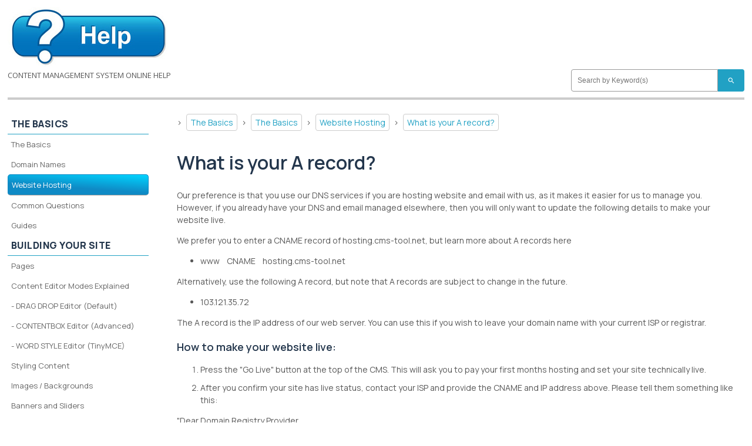

--- FILE ---
content_type: text/html;charset=UTF-8
request_url: https://www.help.cms-tool.net/blog/77006
body_size: 7733
content:
<!DOCTYPE html PUBLIC "-//W3C//DTD XHTML 1.0 Transitional//EN" "https://www.w3.org/TR/xhtml1/DTD/xhtml1-transitional.dtd"> 
		
		

		<html lang="en">

<head>
<title>What is your A record? - Hosting - Content Management System Online Help</title>

	

	  
	  



<meta http-equiv="Content-Type" content="text/html; charset=utf-8" />
	<meta name="generator" content="CMS Tool www.cms-tool.net" />
	<meta name="viewport" content="width=device-width, initial-scale=1">
	
		
		
	
	
	<link rel="canonical" href="https://www.help.cms-tool.net/what-is-your-a-record" />

	
	<link rel="alternate" type="application/rss+xml" title="RSS 2.0" href="/page/news/rss.xml" />
		<link rel="alternate" type="text/xml" title="RSS .92" href="/page/news/rss.xml" />
		<link rel="alternate" type="application/atom+xml" title="Atom 0.3" href="/page/news/rss.xml" />


<link rel="preconnect" href="https://fonts.googleapis.com">
<link rel="preconnect" href="https://fonts.gstatic.com" crossorigin>
<link href="https://fonts.googleapis.com/css2?family=Manrope:wght@200..800&display=swap" rel="stylesheet">








<link rel="preload" as="style" href="/uploads/js/cmscommon_core.css?ver=1764793977451"/><link type="text/css" rel="stylesheet" media="all" href="/uploads/js/cmscommon_core.css?ver=1764793977451"/>
	<link rel="preload" as="style" href="/uploads/js/cmscommon_core_mobile.css?ver=1760409706268"/><link type="text/css" rel="stylesheet" media="screen and (max-width: 640px)" href="/uploads/js/cmscommon_core_mobile.css?ver=1760409706268"/>


 



<link type="text/css" rel="stylesheet" href="/css/publishedA.css?ver=1742934443630" media="all"/>



 




 


  
<script type="text/javascript">var dynamicURL='/blog/77006';var cid=64314;var page=67232;</script>
	
	
	<link rel="preload" as="script" href="//code.jquery.com/jquery-3.6.0.min.js"/><script type="text/javascript" src="//code.jquery.com/jquery-3.6.0.min.js"></script>
	

	 
	<link rel="preload" as="script" href="/uploads/js/cmscommon_colorbox.js?ver=1678842460243"/><script type="text/javascript" src="/uploads/js/cmscommon_colorbox.js?ver=1678842460243"></script>
		<link rel="preload" as="script" href="/uploads/js/cmscommon_core.js?ver=1765853974126"/><script type="text/javascript" src="/uploads/js/cmscommon_core.js?ver=1765853974126"></script>
		<link rel="preload" as="script" href="/uploads/js/cmscommon_clientside.js?ver=1754960540272"/><script type="text/javascript" src="/uploads/js/cmscommon_clientside.js?ver=1754960540272"></script>

	

	

	

	
	
	<link href='//fonts.googleapis.com/css?family=Open+Sans:400,300,600' rel='stylesheet' type='text/css'>

	<link rel="preload" as="script" href="/_scripts.js?ver=1739417253124"/><script type="text/javascript" src="/_scripts.js?ver=1739417253124"></script>


	
	
	
	
<meta property="og:type" content="article" />
	
	
	<meta property="og:title" content="What is your A record"/>
	
	<meta property="og:site_name" content="CMS FAQ Help and Support"/>
	
	<meta property="og:description" content="We prefer you to enter a CNAME record of hosting.cms-tool.net but learn more about A records here"/>
	
	
	
	<meta property="og:url" content="https://www.help.cms-tool.net/what-is-your-a-record"/>
</head>













<body id="pageid67232" class="wgtid310 cmsTemplateA  cmsPublicViewer" data-uid="64314" data-cid="64314" data-page="67232"   data-blogid="77006">



<div id=cmsBrowserTopFixed>
	<div id="cmsBrowserHeaderTools" class="cmsEditableTemplate cmsEditableWidgetsArea " >
	
	</div>  





	</div>
	
	
	

	<div class=cmsOuterContainer id="cmsTemplateOuterContainer" chunk="wgtdata/_templateA.html">

	<div id="toptile"></div>
<div id="outer" >
<div id="container" class="site">
<div id="mobbtn" class="mobile"><span class="open">Menu</span><span class="close">Close</span></div>
<div id="header" align="left"><div id="cmslogo" class="cmsEditableTemplate">
<a href="/"><img src="/images/Help.jpeg" border="0" alt="Content Management System Online Help" class="logo cmsLogoImg w320 h107"/></a>
</div>
<div id="strap" style="display:flex;"><div style="flex:1;">CONTENT MANAGEMENT SYSTEM ONLINE HELP</div>
<div style="float: right;">
<div class="searchFormDiv">
		<form method="get" class="cmsSearchWidget " name="searchform" action="/page/67232/search/search-results.html">
			<input name="search_keywords" accesskey="3" size="10" value="" class="searchtoykeywords verticalAlignMiddle" />
			<button type="submit" value="Search" class="searchtoysubmit verticalAlignMiddle" ><span class=" material-icons">search</span></button>
		</form>
	</div>
</div>
</div>
</div>
<div class="cleared"></div>
<div id="contentLayout" class="site">
<div id="Postcontainer">
<div id="sub" style="text-align: left;"><small class=breadcrumbtrail><span class="bcPrefix">&gt;</span> <a class=breadcrumblink href="/">The Basics</a> <span class="bcSeparator">&gt;</span> <a class=breadcrumblink href="/the-basics">The Basics</a> <span class="bcSeparator">&gt;</span> <a class=breadcrumblink href="/hosting-faq.html">Website Hosting</a> <span class="bcSeparator">&gt;</span> <a class=breadcrumblink href="/what-is-your-a-record">What is your A record?</a> </small></div>
<div id="Post">
<h1>What is your A record?</h1>
<p>
				<div id="cmsPageHeaderToolsBelowHeading" class="cmsEditableTemplate cmsEditableWidgetsArea cmsUsualWidth" >
	
	</div>
		
		


		
		<div id="cmsPageContainer" pageid="67232" headingid="cmsBlogHeading">

		
		
		 
		

		

		<div id="ContentCMS" accesskey="[" class="cmsUsualWidth ">


	

	<div class="info_page BlogItem" blogid="77006">




<div id="cmsBlogText"  class="cmsBlogText "><p>Our preference is that you use our DNS services if you are hosting website and email with us, as it makes it easier for us to manage you. However, if you already have your DNS and email managed elsewhere, then you will only want to update the following details to make your website live.&nbsp;</p>
<p>We prefer you to enter a CNAME record of hosting.cms-tool.net, but learn more about A records here</p>
<ul>
<li>www &nbsp; &nbsp;CNAME &nbsp; &nbsp;hosting.cms-tool.net</li>
</ul>
<p>Alternatively, use the following A record, but note that A records are subject to change in the future.&nbsp;</p>
<ul>
<li>103.121.35.72</li>
</ul>
<p>The A record is the IP address of our web server. You can use this if you wish to leave your domain name with your current ISP or registrar.</p>
<h3>How to make your website live:</h3>
<ol>
<li>Press the "Go Live" button at the top of the CMS.&nbsp;This will ask you to pay your first months hosting and set your site technically live.&nbsp;</li>
<li>After you confirm your site has live status, contact your ISP and provide the CNAME and IP address above.&nbsp;Please tell them something like this:</li>
</ol>
<p><em>"Dear Domain Registry Provider</em></p>
<p><em>I am changing my web host</em></p>
<p><em>My domain name is: __________</em></p>
<p><em>Please make these DNS changes</em></p>
<p></p>
<ul>
<li>www &nbsp; CNAME &nbsp; hosting.cms-tool.net</li>
<li>A-Record:&nbsp;&nbsp;103.121.35.72</li>
</ul>
<div><em>&nbsp;Thanks"</em></div>
<div></div>
<div>3. After they have changed the records allow&nbsp;<strong>at least</strong> 1 hour for your site to show live and secure with your SSL certificate.&nbsp;</div>
<div></div></div><!-- end content div cmsBlogText --> 


























<p class=cmsNavButtons>
	

	<a class="info_nav_index" href="/hosting-faq.html">Index</a>

	<a href="/what-is-a-hosting-fee" class="info_prev nav_prev">Previous</a>
	
	<a href="/redirect-a-domain" class="info_next nav_next">Next</a>

</p>




</div><!-- info footer-->
<br style="clear:both"/>



</div><!-- End ContentCMS-->



</div><!-- End cmsPageContainer-->





<div id="cmsPageFooterTools" class="cmsEditableTemplate cmsEditableWidgetsArea cmsUsualWidth" >
	
	</div>  














<script type="application/ld+json" class="cmsSchemaGraph">
{
"@context":"https://schema.org",
"@graph":[

{
		"@type":"Organization",
		"@id":"https://www.help.cms-tool.net#organization",
		"url":"https://www.help.cms-tool.net",
		"name":"CMS FAQ Help and Support",
		
		

		
		"logo":
			{
				"@type":"ImageObject",
				"@id":"https://www.help.cms-tool.net#logo",
				"url":"https://www.help.cms-tool.net/images/Help.jpeg",
				"caption":"CMS FAQ Help and Support"
			},
		"image":[
			
			{ "@id":"https://www.help.cms-tool.net#logo" }
		]
	} ,
	{
		"@type":"WebSite",
		"@id":"https://www.help.cms-tool.net#website",
		"url":"https://www.help.cms-tool.net",
		"name":"CMS FAQ Help and Support",
		"publisher":{ "@id":"https://www.help.cms-tool.net#organization"	},
		"potentialAction":
		{
			"@type":"SearchAction",
			"target":"https://www.help.cms-tool.net/page/search/search-results.html?search_keywords={search_term_string}",
			"query-input":"required name=search_term_string"
		}
	},
	{
		"@type":"WebPage",
		"@id":"https://www.help.cms-tool.net/what-is-your-a-record#webpage",
		"url":"https://www.help.cms-tool.net/what-is-your-a-record",
		"inLanguage":"en",
		"name":"",
		"isPartOf":{"@id":"https://www.help.cms-tool.net#website"},
		"about":{"@id":"https://www.help.cms-tool.net#organization"},
		"datePublished":"",
		"dateModified":"",
		"description":""
	}
	,{
	  "@type": "NewsArticle",
	  "mainEntityOfPage": "https://www.help.cms-tool.net/what-is-your-a-record",
	  "headline": "What is your A record",
	  
	  "datePublished": "2008-07-23",
	  "dateModified": "2008-07-23",
	  
	  "author": {	"@id":"https://www.help.cms-tool.net#organization"	  },
	  "publisher": {	"@id":"https://www.help.cms-tool.net#organization"	  },
	  "description":  "We prefer you to enter a CNAME record of hosting.cms-tool.net but learn more about A records here"
	}
]}
</script>




 
  
</p>
</div>
</div>
<div id="leftside"><div id=menu class=menu><ul id=nav class="nav navbar-nav"><li id="mbtn259078" class="menuliparentactive dropdown hasubmenu"><a data-toggle="dropdown" href="/the-basics" class="menuparentactive dropdown-toggle">The Basics</a><ul class="submenu dropdown-menu"><li id="mbtn66701"><a href="/tutorials.html">The Basics</a></li><li id="mbtn66702"><a href="/domains-faq.html">Domain Names</a></li><li id="mbtn67232" class="menuliactive"><a href="/hosting-faq.html" class="menuactive">Website Hosting</a></li><li id="mbtn78221"><a href="/general-process.html">Common Questions</a></li><li id="mbtn617429"><a href="/guides">Guides</a></li></ul></li><li id="mbtn259084" class="dropdown hasubmenu"><a data-toggle="dropdown" href="/building-your-site" class="dropdown-toggle">Building your site</a><ul class="submenu dropdown-menu"><li id="mbtn203595"><a href="/page-basics.html">Pages</a></li><li id="mbtn594315"><a href="/content-editor-modes-explained">Content Editor Modes Explained</a></li><li id="mbtn606198" class="dropdown hasubmenu"><a data-toggle="dropdown" href="/drag-drop-editor" class="dropdown-toggle">- DRAG DROP Editor (Default)</a><ul class="submenu dropdown-menu"><li id="mbtn547811"><a href="/drag-drop-help">Drag-drop Editor Overview</a></li><li id="mbtn606199"><a href="/drag-drop-managing-images">Inserting Images</a></li><li id="mbtn606201"><a href="/changing-the-editor-from-drag-drop-to-contentbox">Changing the editor from Drag-Drop to Contentbox</a></li><li id="mbtn613067"><a href="/changing-the-editor-to-tiny-mce">Changing the editor to TINY MCE</a></li><li id="mbtn606218"><a href="/blog/915423">How to create a linkable button</a></li><li id="mbtn606219"><a href="/how-to-link-a-page">How to link to a page</a></li><li id="mbtn627692"><a href="/adding-phone-or-email-link">Adding a Telephone or Email link</a></li><li id="mbtn613742"><a href="/in-page-bookmarks">How to link to in-page content (via Bookmark)</a></li><li id="mbtn607166"><a href="/setting-content-visibility-on-desktop-and-mobile">Setting content visibility on Desktop and Mobile</a></li><li id="mbtn642651"><a href="/snippet-block-background-colours">Changing Snippet colours via the Colour Editor Popup</a></li><li id="mbtn659116"><a href="/card-snippets">Card Snippets</a></li><li id="mbtn635040"><a href="/drag-drop-keyboard-shortcuts">Keyboard Shortcuts</a></li><li id="mbtn637384"><a href="/working-with-tables-drag-drop-editor">Working with Tables</a></li><li id="mbtn606224"><a href="/using-drag-drop-in-blog-and-events-pages">Using Drag-drop in Blog and Events pages</a></li><li id="mbtn637767"><a href="/copy-paste-snippets-to-different-page">Copy / Paste Snippet Blocks to a different page</a></li><li id="mbtn617369"><a href="/hover-states-and-animations">Hover states and Animation Effects</a></li><li id="mbtn628397"><a href="/resizing-rows-and-columns">Resizing Rows and Columns</a></li><li id="mbtn628398"><a href="/shopping-snippets">Shopping Snippets</a></li><li id="mbtn620689"><a href="/snippets-spacing">Snippets and spacing - Margins and Padding</a></li><li id="mbtn622103"><a href="/text-line-heights">Text Sizing and Line Heights</a></li><li id="mbtn616475" class="dropdown hasubmenu"><a data-toggle="dropdown" href="/special-snippets" class="dropdown-toggle">Special Snippet Blocks</a><ul class="submenu dropdown-menu"><li id="mbtn616784"><a href="/homepage-featured-slider">Homepage Featured Slider</a></li><li id="mbtn618099"><a href="/homepage-featured-grid">Homepage Featured Grid</a></li><li id="mbtn616476"><a href="/portfolio-snippets">Portfolio Snippets</a></li><li id="mbtn616477"><a href="/product-snippets">Product Snippets</a></li><li id="mbtn634344"><a href="/grid-snippet-block">Grid Snippet Block</a></li><li id="mbtn621024"><a href="/header-settings">Header Snippet (Template)</a></li></ul></li><li id="mbtn646720"><a href="/editing-panels-popups">Editing Panels / Popups</a></li><li id="mbtn647355"><a href="/showing-properties-panel">Showing the Properties Panel</a></li></ul></li><li id="mbtn528804" class="dropdown hasubmenu"><a data-toggle="dropdown" href="/contentbox-editor" class="dropdown-toggle">- CONTENTBOX Editor (Advanced)</a><ul class="submenu dropdown-menu"><li id="mbtn528805"><a href="/content-box-introduction">Contentbox Introduction</a></li><li id="mbtn528807"><a href="/content-box-editor-icons">Editor Icons</a></li><li id="mbtn606051"><a href="/contentbox-editor-section-settings-content-settings">Section Settings & Content Settings</a></li><li id="mbtn528899"><a href="/contentbox-editor-getting-started">Editor Basics</a></li><li id="mbtn630275"><a href="/contentbox-backgrounds">Contentbox Backgrounds</a></li><li id="mbtn608493"><a href="/common-contentbox-questions">Common Contentbox Questions</a></li><li id="mbtn625148"><a href="/content-box-constrain-column-width">Constrain the Contentbox multi-column widths</a></li></ul></li><li id="mbtn199462" class="dropdown hasubmenu"><a data-toggle="dropdown" href="/word-style-editor" class="dropdown-toggle">- WORD STYLE Editor (TinyMCE)</a><ul class="submenu dropdown-menu"><li id="mbtn201207"><a href="/word-editor-introduction">Editor Introduction</a></li><li id="mbtn200756"><a href="/word-editor-formatting-text">Formatting Text</a></li><li id="mbtn200757"><a href="/word-editor-inserting-content">Inserting content</a></li><li id="mbtn200759"><a href="/word-editor-troubleshooting">Troubleshooting</a></li><li id="mbtn200760"><a href="/word-editor-advanced">Editor Advanced</a></li></ul></li><li id="mbtn612956"><a href="/snippet-block-styling">Styling Content</a></li><li id="mbtn273415" class="dropdown hasubmenu"><a data-toggle="dropdown" href="/images-photos.html" class="dropdown-toggle">Images / Backgrounds</a><ul class="submenu dropdown-menu"><li id="mbtn273423"><a href="/finding-images.html">Finding Images</a></li><li id="mbtn273417"><a href="/editing-photos">Editing Photos</a></li><li id="mbtn273416"><a href="/uploading-photos.html">Uploading Photos</a></li><li id="mbtn273418"><a href="/advanced-features">Advanced Features</a></li><li id="mbtn635381" class="dropdown hasubmenu"><a data-toggle="dropdown" href="/image-captions-2" class="dropdown-toggle">Image Captions</a><ul class="submenu dropdown-menu"><li id="mbtn609665"><a href="/image-captions">Captions Overview</a></li><li id="mbtn635382"><a href="/disable-caption-click">Disable Caption Click</a></li></ul></li><li id="mbtn646646"><a href="/adding-a-page-background-image">Adding a Background Image to a page</a></li><li id="mbtn646645"><a href="/adding-a-template-background-image">Adding a Background Image to the template</a></li></ul></li><li id="mbtn614966" class="dropdown hasubmenu"><a data-toggle="dropdown" href="/banners-and-sliders" class="dropdown-toggle">Banners and Sliders</a><ul class="submenu dropdown-menu"><li id="mbtn201791"><a href="/primary-website-banner">The primary Website Banner</a></li><li id="mbtn614969"><a href="/pagebanner">Page Banners</a></li><li id="mbtn614967"><a href="/sliders-slideshows">Sliders and Slideshows</a></li></ul></li><li id="mbtn203596"><a href="/ftp-faq.html">Uploading content</a></li><li id="mbtn201767" class="dropdown hasubmenu"><a data-toggle="dropdown" href="/design-templates.html" class="dropdown-toggle">Design Templates</a><ul class="submenu dropdown-menu"><li id="mbtn201756"><a href="/design-basics">The Basics</a></li><li id="mbtn607177"><a href="/changing-your-templates-masthead-for-a-different-layout-">Changing your templates Masthead for a different layout</a></li><li id="mbtn201757"><a href="/tweaking-your-template">Tweaking your template</a></li><li id="mbtn201766"><a href="/templates_advanced.html">Templates Advanced</a></li><li id="mbtn201765"><a href="/design-troubleshooting">Troubleshooting</a></li></ul></li><li id="mbtn259217"><a href="/forms.html">Forms</a></li><li id="mbtn416185"><a href="/more-q-a">More Q & A</a></li><li id="mbtn299243" class="dropdown hasubmenu"><a data-toggle="dropdown" href="/menus.html" class="dropdown-toggle">Menus</a><ul class="submenu dropdown-menu"><li id="mbtn373010"><a href="/create-a-link-button-menu-link.html">Create a link button [Menu Link]</a></li><li id="mbtn373011"><a href="/menus-and-sub-menus.html">Sub menus</a></li><li id="mbtn201758"><a href="/tweaking-your-menus">Tweaking your menus</a></li></ul></li><li id="mbtn620066" class="dropdown hasubmenu"><a data-toggle="dropdown" href="/mobile-styling-optimisation" class="dropdown-toggle">Mobile Styling and Optimisation</a><ul class="submenu dropdown-menu"><li id="mbtn607150"><a href="/mobile-formatting">Mobile Formatting Overview</a></li><li id="mbtn622144"><a href="/common-mobile-questions">Common Mobile Questions</a></li><li id="mbtn624776"><a href="/caption-overlay-mobile-heavy-text">Caption Overlays - Large amounts of text</a></li><li id="mbtn620067"><a href="/seo-for-mobile">SEO Options for Mobile</a></li><li id="mbtn649672"><a href="/reordering-content-on-mobile">Reordering content on Mobile</a></li></ul></li></ul></li><li id="mbtn606371" class="dropdown hasubmenu"><a data-toggle="dropdown" href="/advanced-page-types" class="dropdown-toggle">Advanced Page Types</a><ul class="submenu dropdown-menu"><li id="mbtn637270"><a href="/blog-pages">Blog / Gallery / News Pages</a></li><li id="mbtn255353"><a href="/events-booking-system">Events Booking System</a></li><li id="mbtn561473"><a href="/business-directory-management-system">Business Directory</a></li><li id="mbtn629190"><a href="/branch-list-directory">Branch List Directory</a></li><li id="mbtn257054"><a href="/photographers-shopping-cart.html">Photographers Shopping Cart</a></li><li id="mbtn638863"><a href="/organising-directory-classifications">Organising Directory Classifications</a></li></ul></li><li id="mbtn259236" class="dropdown hasubmenu"><a data-toggle="dropdown" href="/ecommerce" class="dropdown-toggle">E-Commerce</a><ul class="submenu dropdown-menu"><li id="mbtn201486"><a href="/Shopping-Cart-The-Basics.html">Shopping Basics</a></li><li id="mbtn621703"><a href="/category-management">Category Management</a></li><li id="mbtn627369"><a href="/products">Products</a></li><li id="mbtn612720"><a href="/product-options">Product Options</a></li><li id="mbtn617237" class="dropdown hasubmenu"><a data-toggle="dropdown" href="/ecommerce-layout-formatting" class="dropdown-toggle">Layout and Formatting</a><ul class="submenu dropdown-menu"><li id="mbtn201493"><a href="/Shopping-Cart-Layout-Formatting.html">General Layout and Formatting</a></li><li id="mbtn617236"><a href="/category-product-lists">Category / Product Lists</a></li><li id="mbtn617235"><a href="/product-pages">Product Detail Pages</a></li><li id="mbtn617238"><a href="/checkout-formatting">Cart and Checkout</a></li><li id="mbtn570834"><a href="/enable-disable-shopping-elements">Enabling / Disabling Shopping Elements</a></li></ul></li><li id="mbtn201490"><a href="/Shopping-Carts-Payment.html">Payment Options</a></li><li id="mbtn640522"><a href="/processing-orders">Processing Orders</a></li><li id="mbtn395792"><a href="/advanced-ecommerce.html">Advanced Ecommerce</a></li><li id="mbtn201489"><a href="/Shopping-Cart-Pricing-Currencies.html">Product Pricing, Currencies</a></li><li id="mbtn614876"><a href="/ecommerce-plugins">Plugins</a></li><li id="mbtn604819"><a href="/wholesale">Wholesale</a></li><li id="mbtn576473" class="dropdown hasubmenu"><a data-toggle="dropdown" href="/booking-management" class="dropdown-toggle">Bookings Management System</a><ul class="submenu dropdown-menu"><li id="mbtn504790"><a href="/rental-booking-and-appointment-systems.html">Rental, Booking and Appointment Systems</a></li><li id="mbtn503526"><a href="/booking-management-system.html">Bookings and bookings management</a></li><li id="mbtn576481"><a href="/common-booking-questions">Common Booking Questions</a></li></ul></li><li id="mbtn606170"><a href="/shipping">Freight - Couriers</a></li><li id="mbtn201491"><a href="/Shopping-Cart-Stock-Info.html">Stock & Quantities</a></li><li id="mbtn341488"><a href="/vouchers-and-discounts.html">Vouchers, Discounts, Loyalty Points</a></li><li id="mbtn277551"><a href="/photographers-shopping-cart.html">Selling Photos / Prints</a></li><li id="mbtn429068"><a href="/shopping-cart-add-on-pages">Shopping Cart Add-on Page types</a></li><li id="mbtn201487"><a href="/Shopping-Cart-advanced-options.html">Advanced APIs / Add ons</a></li><li id="mbtn605681"><a href="/point-of-sale">Point of Sale (POS)</a></li><li id="mbtn605928"><a href="/reports">Reports</a></li><li id="mbtn617002"><a href="/orders-invoices">Orders / Invoices</a></li></ul></li><li id="mbtn259087" class="dropdown hasubmenu"><a data-toggle="dropdown" href="/email-membership" class="dropdown-toggle">Email & Membership</a><ul class="submenu dropdown-menu"><li id="mbtn203957"><a href="/members-management.html">Member Management</a></li><li id="mbtn621696"><a href="/members-pages">Members Pages / Template Customisations</a></li><li id="mbtn406022"><a href="/from-addresses">From Addresses and Reply To Email Notifications</a></li><li id="mbtn416037"><a href="/global-enquiry-form">Global Enquiry form options</a></li><li id="mbtn628127"><a href="/standard-field-names">Standard Field Names</a></li><li id="mbtn417077"><a href="/webmail.html">Webmail</a></li><li id="mbtn203955"><a href="/bulk-email.html">Bulk Email</a></li><li id="mbtn341337"><a href="/CRM-Features.html">CRM Features</a></li><li id="mbtn315367"><a href="/email-campaigns.html">Email Campaigns</a></li><li id="mbtn203958"><a href="/forums---blogs.html">Forums & Blogs</a></li><li id="mbtn116267"><a href="/email-issues.html">Pop3/Imap Email Services</a></li><li id="mbtn127550"><a href="/Scams-and-Hoaxes.html">Scams and Hoaxes</a></li><li id="mbtn571659"><a href="/lead-magnets">Lead Magnets / Growing Your Customer Database </a></li></ul></li><li id="mbtn259088" class="dropdown hasubmenu"><a data-toggle="dropdown" href="/promoting-your-site" class="dropdown-toggle">Promoting your site</a><ul class="submenu dropdown-menu"><li id="mbtn549355"><a href="/analytics-and-tracking">Analytics and Tracking</a></li><li id="mbtn234852"><a href="/social-networks.html">Social Networks</a></li><li id="mbtn67086"><a href="/seo.html">Search Engine Optimisation</a></li></ul></li><li id="mbtn259086" class="dropdown hasubmenu"><a data-toggle="dropdown" href="/advanced" class="dropdown-toggle">Advanced</a><ul class="submenu dropdown-menu"><li id="mbtn71303"><a href="/advanced-faq.html">Power User Options</a></li><li id="mbtn627543"><a href="/form-spam-filtering">Form Spam Filtering</a></li><li id="mbtn504591"><a href="/wordpress.html">Wordpress</a></li><li id="mbtn395860"><a href="/php-setup">PHP Setup</a></li><li id="mbtn489237"><a href="/html-css-snippets">HTML / CSS Snippets</a></li><li id="mbtn569415" class="dropdown hasubmenu"><a data-toggle="dropdown" href="/tags" class="dropdown-toggle">[TAGS]</a><ul class="submenu dropdown-menu"><li id="mbtn569418"><a href="/blog/189885">Bulk Email / Membership Tags</a></li><li id="mbtn569416"><a href="/blog/566635">Shopping / Notification Tags</a></li><li id="mbtn569417"><a href="/blog/302152">Tags for Templates</a></li><li id="mbtn652917"><a href="/blog/2222190">Voucher Tags</a></li><li id="mbtn611836"><a href="/blog/922844">Smart Blocks</a></li><li id="mbtn353809"><a href="/shopping-cart-tags.html">Shopping Cart Tags </a></li><li id="mbtn657720"><a href="/booking-tags">Booking Tags</a></li></ul></li><li id="mbtn292267"><a href="/web-fonts.html">Embedding Web Fonts</a></li><li id="mbtn652916"><a href="/page/652916">Loading additional Material Symbols styles</a></li><li id="mbtn191001"><a href="/api.html">API - EDI</a></li><li id="mbtn67085"><a href="/faq-help-map">FAQ Help Map</a></li><li id="mbtn603178"><a href="/uploading-local-font-files">Uploading local font files</a></li><li id="mbtn610862"><a href="/templates_advanced.html">Advanced Template Customisation, CSS, etc</a></li><li id="mbtn660816"><a href="/languages-and-translations">Languages and Translations</a></li></ul></li><li id="mbtn387683"><a href="/accounts-issues.html">Accounts</a></li></ul></div> <br /></div>
<div class="cleared"></div>
</div>
<div id="footer" class="site">
<div id="footer-text">




<div class="cmsEditableText" id="ws_template_footer" chunk="/footer.html"></div></div>
</div>
</div>
</div>
	 
		



		</div><!-- cms outer wrap -->


		

		



		
		
		<div id=cmsBrowserBottomFixed>
			<div id="cmsBrowserFooterTools" class="cmsEditableTemplate cmsEditableWidgetsArea " >
	
	</div>  





		</div>



		
		
		

		
		

		<!-- plugin_global_plugin_elevenlabs = 10084 -->
	<!-- agent_id = agent_5601kbb1y1eje23rw2pp6y5f8vet compact -->
		<elevenlabs-convai agent-id="agent_5601kbb1y1eje23rw2pp6y5f8vet" 
				override-variant="compact" 
				override-language="en"
				dynamic-variables='{"cid": "64314", "page": "67232", "pid": "", "info_id": "77006", "CartID": "", "mbr_name":"", "mbr_id":"", "mbr_email":"", "PageURL":"https://www.help.cms-tool.net/blog/77006"}'></elevenlabs-convai>
			
			<script src="https://unpkg.com/@elevenlabs/convai-widget-embed@beta" async type="text/javascript"></script>

			<script src="/uploads/js/elevenlabs-tools-general.js" async type="text/javascript"></script>
			
			
				
				

						
	
<link type="text/css" rel="stylesheet" href="/uploads/shared/js/cmscommon_contentbox_advanced.css"  media="all" />
<link type="text/css" rel="stylesheet" href="https://fonts.googleapis.com/icon?family=Material+Icons"  media="all" />
</body>
	</html>


<!--r64280,u111,c64314,p67232,w310,t78675,m903,s70-->


--- FILE ---
content_type: text/css
request_url: https://www.help.cms-tool.net/css/publishedA.css?ver=1742934443630
body_size: 2620
content:
body {background-color:#FFFFFF ;}
body,
.cmsDefaultTextLogo a,
.cmsDefaultTextLogo a:link,
.copyright, a.copyright, .copyright a,
a.copyright:link {color:#585858 ;}
body.cmsPopup {background-color:white ;background-image:none;padding:2%;box-sizing:border-box;}
body.cmsPopup {background-color:#FFFFFF ;}
.cmsDefaultTextLogo a, .cmsDefaultTextLogo a:link {color:#23364c ;}
.btn.btn-primary, .btn-primary {background-color:;}
.btn.btn-primary, .btn-primary {background-color:#5899b7 ;}
.btn.btn-primary, .btn-primary {color:#FFFFFF ;}
body {margin:0px;padding:0px;}
* {box-sizing:border-box;}
body{margin:0;padding:0;}
img{max-width:960px;height:auto;}
h1,h2,h2,h3,h4{font-family:'Open Sans',Fontin,Arial;font-weight:600;color:#23364C;}
#cmsBannerSlideDiv img {width:auto;max-width:100%;}
#outer{margin:0 5%;width:90%;max-width:1680px;}
.site{}
.list-style-default .cmsItem .cmsText {font-size:100%;}
td,table,body,input,label,textarea,select {font-size:12px;}
input, select, textarea {background-color:#FFFFFF;border:1px solid #999999;color:#333333;font-size:12px;font-family:"arial",helvetica;}
.cleared {float:none;clear:both;margin:0;padding:0;border:none;font-size:1px;}
#container {background-color:#FFFFFF;}
a:hover {color:#666;}
h1, h2, h3, h4, h5, h6, h1 a, h2 a, h3 a, h4 a, h5 a, h6 a h1 a:hover, h2 a:hover, h3 a:hover, h4 a:hover, h5 a:hover, h6 a:hover h1 a:visited, h2 a:visited, h3 a:visited, h4 a:visited, h5 a:visited, h6 a:visited {text-decoration:none;}
h1, h1 a, h1 a:link, h1 a:visited, h1 a:hover {font-size:32px;}
h2, h2 a, h2 a:link, h2 a:visited, h2 a:hover {font-size:24px;}
h3, h3 a, h3 a:link, h3 a:visited, h3 a:hover {font-size:18px;}
h4, h4 a, h4 a:link, h4 a:visited, h4 a:hover {font-size:14px;font-weight:bold;}
h5, h5 a, h5 a:link, h5 a:visited, h5 a:hover {font-size:12px;}
h6, h6 a, h6 a:link, h6 a:visited, h6 a:hover {font-size:10px;}
h2{margin-top:1.5em;}
h3{margin-bottom:0.25rem;color:#405572;}
#footer {overflow:hidden;}
#footer-text {padding:6px 6px 6px 6px;text-align:center;}
#footer-text a:link {}
#footer-text a:visited {}
#footer-text a:hover {}
#ContentCMS ol li,#ContentCMS ul li{margin-bottom:10px;}
.infobox{background-color:#e1e8f2;border:2px dotted #00518a;padding:5px;}
.quotebox{border:1px dotted #333;padding:10px;font-style:italic;}
.hotbox{background-color:#f4dedf;border:2px dotted #8a0021;padding:5px;}
.searchResultsTable .searchresult{margin-bottom:8px;}
p.infoItem b,p.content b,p a b,td.videoThumbTextTd b{font-weight:normal;}
p.infoItem,p.content{margin-bottom:22px;}
p.infoItem a, p.content a, p a,td.videoThumbTextTd a{text-decoration:none;border-bottom:1px dotted;margin-bottom:4px;}
.videosummary{display:block;padding-bottom:12px;}
.cmsTitle{font-size:120%;}
.cmsTitle,.cmsTitle b{font-weight:400;}
.cmsItem {margin-bottom:20px;}
#sub{margin-bottom:30px;}
#searchbox{width:340px;-moz-border-radius:15px;border-radius:15px;background-color:#93b2dd;padding:1px 20px 20px 20px;}
.searchtoykeywords{height:18px;width:120px;}
.searchtoysubmit{height:22px;}
#searchbox .searchtoykeywords{width:180px;}
#searchbox h2{color:#fff;margin-bottom:12px;font-size:18px;}
#searchbox input{height:20px;}
#searchbox .searchtoysubmit{margin:0 52px 0 6px;height:24px;}
.searchtoysubmit{background-color:#21A1C4;color:white;border:none;}
.searchtoysubmit:hover{background-color:#C73504;}
#menu button{display:none;}
@media (max-width:560px){.cmsLogoImg {max-width:100%;height:auto;height:70px;margin-top:5px;}
.breadcrumbtrail .bcPrefix,.bcSeparator{display:none;}
body .breadcrumbtrail a {margin-inline:0;margin-bottom:4px;font-size:13px;}
#menu .material-icons {transform:rotate(90deg);}
#menu button{display:inline-block;}
#leftside{position:absolute;top:0;left:-100vw;width:100vw;min-height:100vh;background:rgba(0,0,0,0.3);}
#leftside #menu{width:100vw;padding:4vw 6vw 4vw;padding-top:80px;box-sizing:border-box;min-height:100vh;background:white;}
.active #leftside{left:0;}
body #menu ul ul ul {margin:0;border:0px solid #666;overflow:initial;width:100%;position:relative;}
#menu li{position:relative;}
#menu ul#nav ul ul {padding-left:0.5rem;border-left:1px solid #21A1C4;border-radius:0;}
body #menu ul ul ul li a{padding-left:1rem;display:block;}
body #menu #nav li li.menuliparentactive > a, body #menu #nav li li li.menuliparentactive > a{background:none;border:none;color:#666;}
#menu button{position:absolute;top:0;right:0;min-width:60px;border:none;height:34px;}
#menu ul{display:flex;flex-direction:column;gap:4px;}
#mobbtn {position:absolute;top:4vw;right:4vw;background:#0f8ac5;padding:8px 10px;color:white;border-radius:4px;cursor:pointer;text-align:center;min-width:70px;z-index:10;}
.active #mobbtn{right:4vw;}
.close{display:none;}
.active .open{display:none;}
.active .close{display:inline;}
#menu ul#nav ul{display:none;}
#menu ul#nav li.active > ul{display:flex;}
#menu li.active > ul > li > button .material-icons {transform:rotate(-90deg);}
#nav > li{border-bottom:1px solid #21A1C4;padding-bottom:4px;}
#nav > li a {display:block;padding:8px;}
#nav > li:active > a {color:white;background:#21A1C4;}
#menu #nav li li{border-top:1px dotted #bababa!important;position:relative;}
#menu #nav li li li{border-top:0px dotted #bababa!important;}
#menu #nav li li a.menuparentactive{font-weight:800;color:#23364C!important;}
}
#menu li.menuliactive > a, #menu a.menuactive,#menu #nav li li.menuliparentactive > a{border-radius:5px;background:linear-gradient(4deg, rgba(15, 138, 197, 1)0%, rgba(15, 138, 197, 1)39%, rgba(0, 212, 255, 1)100%);border:1px solid rgba(15, 138, 197, 1);}
#menu li li a:hover{border-radius:5px;}
#menu ul ul ul.dropdown-menu li a:hover{border-radius:0;}
#menu li li:first-child {border-top:1px solid #21A1C4 !important;}
#menu li li {border-top:none !important;}
.cmsSearchWidget .searchtoykeywords, .searchtoysubmit {border-radius:5px;}
table tr:nth-child(even){background-color:#f9f9f9;}
.searchtoysubmit{height:38px;}
.cmsSearchWidget input{line-height:38px;height:38px;}
.cmsSearchWidget{display:flex;}
video{border:1px solid black;}
.cmsSearchWidget .searchtoykeywords{width:250px;padding-left:10px;border-radius:4px 0 0 4px;}
.searchtoysubmit{padding-left:1rem;padding-right:1rem;border-radius:0 4px 4px 0;}
.breadcrumbtrail{font-size:14px;}
.breadcrumbtrail a{display:inline-block;margin-left:4px;margin-right:4px;text-decoration:none;padding:3px 6px;border-radius:4px;border:1px solid #cccccc;}
.btn-primary {color:#fff;background-color:#3068a4;border-color:#006bc3;border-radius:3px;}
.cmsMoreInfo {background:#3068a4;color:white;border:1px solid #006bc3;border-radius:4px;padding:4px 10px;margin:0 2px 2px 0;}
.cmsMoreInfo:hover {background-color:#07b0a2;color:white;}
#ContentCMS img,#cmsPageHeader img{border:1px solid #D0D0D0;}
.mytable img {border:0 !important;max-width:100%;}
@media (min-width:600px ){body #outer{margin:0 1%;width:98%;}
#leftside {width:200px;}
#Postcontainer {margin-left:2rem;margin-right:1rem;}
body #menu ul ul ul{margin:-36px 0 0 240px;width:340px;overflow:visible;}
body #menu ul ul ul ul,body #menu ul ul li:hover ul ul{display:none;}
body #menu ul ul ul li:hover ul{display:block;}
img{max-width:962px;height:auto;}
.cmsItem .cmsTitle {font-size:140%;margin-bottom:0.5rem;line-height:1.2;}
.cmsTemplateB .cmsInfoList ul,.cmsTemplateB .submenuPage ul{display:grid;grid-template-columns:1fr 1fr;grid-gap:1rem 2rem;}
#toptile{height:38px;display:none;}
#header {margin:0 auto 24px auto;padding:12px 0 6px 0;position:relative;border-bottom:4px solid #ccc;}
#strap{font-family:'Open Sans',Arial,sans-serif;padding:4px 0;font-size:13px;}
#contentLayout {display:flex;padding:0px 0px 12px 0px;margin:0, auto;}
#Postcontainer {order:2;flex:1;margin-left:3rem;}
#leftside {float:left;width:240px;}
#Post {text-align:left;margin-top:12px;}
}
@media (min-width:1400px ){.cmsTemplateB .cmsInfoList ul,.cmsTemplateB .submenuPage ul {grid-template-columns:1fr 1fr 1fr;}
}
@media (max-width:600px ){.cmsTemplateB .cmsInfoList ul {display:block;}
#header {}
#strap {display:flex;flex-direction:column;align-items:flex-start;gap:0.5rem;}
#strap > *{width:100%;}
.cmsSearchWidget .searchtoykeywords {width:100%;padding-left:10px;}
#header >*{margin-bottom:0.5rem;}
#header{margin-bottom:1rem;}
}
video {width:100% !important;height:auto !important;border:1px solid black;}
body {font-family:"Manrope", sans-serif;;font-size:14px ;line-height:150% ;}
h1,h2,h3,h4,h5,h6 {line-height:150% ;}
#menu #nav li a{text-transform:uppercase;color:#23364C;text-decoration:none;font-size:13px;font-weight:600;}
#menu #nav li li a{text-transform:none;color:#666;font-weight:normal;}
#menu {}
#menu ul {list-style:none;margin:0;padding:0;}
#menu li{text-align:left;color :#666666;text-decoration :none;background-color :#FFF;line-height:22px;}
#nav > li > a{font-size:16px !important;letter-spacing:0.5px;font-weight:900 !important;}
#menu #nav > li.menuliactive > a{color:white;font-weight:500 !important;}
#menu li li{min-height:22px;border-top:1px dotted #bababa;position:relative;}
#menu li li:first-child{border-top:1px solid #21A1C4;}
#menu #nav li.menuliactive,#menu #nav li.menuliparentactive,#menu li li li:first-child {border-top:0px solid #21A1C4 !important;}
#menu li li li{height:auto;}
#menu li li li a{padding-inline:12px;}
#nav > li a{display:block;padding:6px;}
#nav li:first-child a{}
#nav li li a{padding:6px;}
#menu ul ul ul{margin:-36px 0 0 240px;border:1px solid #cacaca;display:none;overflow:auto;width:340px;position:absolute;border-radius:5px;}
#menu ul ul li:hover ul{display:block;}
#menu ul ul{position:relative;}
#menu li li a:hover,#menu li.menuliactive li a:hover {color :#333333;background-color :#eaeaea;}
 #menu #nav li li.menuliparentactive > a,#menu #nav li li li.menuliparentactive > a,#menu li.menuliactive > a, #menu a.menuactive{background-color :#5899b7;border-bottom:1px solid #999;color:#fff;}
#menu #nav li li a.menuactive{color:#fff;}
#menu li.menuliactive li a{background-color:#fff;}
H1,H2,H3 {color:#23364c ;}
A {color:#21A1C4 ;}
A:active, A:hover {color:#5899b7 ;}
A:visited {color:#22aed0 ;}
BODY {font-family:"Manrope", sans-serif;;}
H1,H2,H3 , .cmsDefaultTextLogo, .cmsTitle, #cmsWebsiteNameTitle {font-family:"Manrope", sans-serif;;}
#cmsPageContainer a, #cmsPageContainer a:link {text-decoration:none;}

--- FILE ---
content_type: text/javascript
request_url: https://www.help.cms-tool.net/_scripts.js?ver=1739417253124
body_size: 51
content:
$(document).ready(function(){

   $(".searchtoykeywords").attr("placeholder","Search by Keyword(s)");

   $("#mobbtn").click(function(){
	$("body").toggleClass("active");
	var act = $("body").hasClass("active");

    if(act){
      window.scrollTo(0,0)
    }

});

	
   menuise();

});




function menuise(){

//IF MENU ITEM HAS DROPDOWN
$('#menu .menulilink').has("ul").each(function(){
	$(this).has(".catsubmenu,.submenu").addClass("hassubmenu inactive");
	$(this).find("a:first").after('<button class="toggle"><span class="material-icons">chevron_right</span></button>');	
	
});

$("#menu .menuliactive,#menu .menuliparentactive").removeClass("inactive").addClass("active");
$("#menu li").has(".menuliparentactive").removeClass("inactive").addClass("active");

$(".hassubmenu button.toggle").click(function(e){
	e.preventDefault();
	$(this).parent().toggleClass("active inactive");
});

}